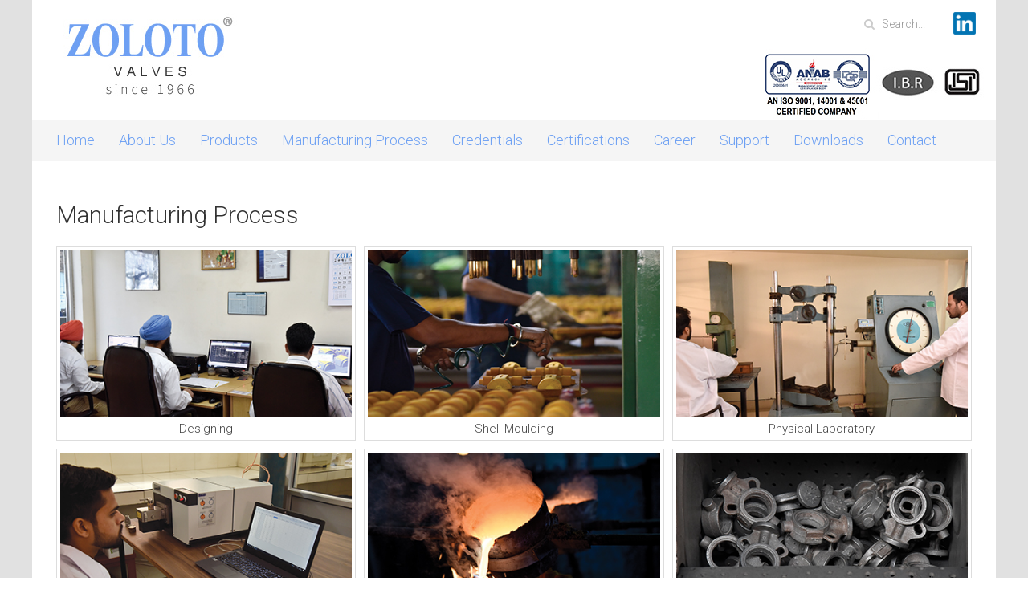

--- FILE ---
content_type: text/html; charset=UTF-8
request_url: https://www.zolotovalves.com/manufacturing-process/
body_size: 6157
content:
<!DOCTYPE HTML>
<html lang="en-US">
<head>
<meta charset="UTF-8">
<meta name="viewport" content="width=device-width, initial-scale=1.0">
<meta name="generator" content="Design and Development - Seigospace | Innovative Web Solutions (http://www.seigospace.com)" />


<script src="https://www.zolotovalves.com/wp-content/themes/zolotovalves/uikit/jquery-3.5.1.min.js" type="text/javascript"></script>
<script src="https://www.zolotovalves.com/wp-content/themes/zolotovalves/uikit/js/uikit.min.js" type="text/javascript"></script>
<script src="https://www.zolotovalves.com/wp-content/themes/zolotovalves/uikit/js/core/modal.min.js" type="text/javascript"></script>
<script src="https://www.zolotovalves.com/wp-content/themes/zolotovalves/uikit/js/components/lightbox.min.js" type="text/javascript"></script>
<script src="https://www.zolotovalves.com/wp-content/themes/zolotovalves/uikit/js/components/search.min.js" type="text/javascript"></script>
<script src="https://www.zolotovalves.com/wp-content/themes/zolotovalves/uikit/js/components/grid.min.js" type="text/javascript"></script>
<script src="https://www.zolotovalves.com/wp-content/themes/zolotovalves/uikit/js/components/notify.min.js" type="text/javascript"></script>


<link href="https://www.zolotovalves.com/wp-content/themes/zolotovalves/uikit/css/uikit.min.css" rel="stylesheet" type="text/css">
<link href="https://www.zolotovalves.com/wp-content/themes/zolotovalves/uikit/css/components/search.min.css" rel="stylesheet" type="text/css">
<link href="https://www.zolotovalves.com/wp-content/themes/zolotovalves/uikit/css/components/notify.min.css" rel="stylesheet" type="text/css">
<link href="https://www.zolotovalves.com/wp-content/themes/zolotovalves/uikit/css/components/form-advanced.min.css" rel="stylesheet" type="text/css">


<link href="https://www.zolotovalves.com/wp-content/themes/zolotovalves/uikit/css/components/slidenav.min.css" rel="stylesheet" type="text/css">
<link href="https://www.zolotovalves.com/wp-content/themes/zolotovalves/uikit/css/components/dotnav.min.css" rel="stylesheet" type="text/css">

<link href="https://www.zolotovalves.com/wp-content/themes/zolotovalves/style.css" rel="stylesheet" type="text/css">

<link rel="apple-touch-icon" sizes="180x180" href="/apple-touch-icon.png">
<link rel="icon" type="image/png" sizes="32x32" href="/favicon-32x32.png">
<link rel="icon" type="image/png" sizes="16x16" href="/favicon-16x16.png">
<link rel="manifest" href="/site.webmanifest">

<link href='https://fonts.googleapis.com/css?family=Roboto:300,700' rel='stylesheet' type='text/css'>
<link href='https://fonts.googleapis.com/css?family=Hind&subset=devanagari' rel='stylesheet' type='text/css'>

<!--[if IE]>
	<script src="http://html5shiv.googlecode.com/svn/trunk/html5.js"></script>
<![endif]-->


	<!-- This site is optimized with the Yoast SEO plugin v14.3 - https://yoast.com/wordpress/plugins/seo/ -->
	<title>Manufacturing Process | Zoloto Valves</title>
	<meta name="robots" content="index, follow" />
	<meta name="googlebot" content="index, follow, max-snippet:-1, max-image-preview:large, max-video-preview:-1" />
	<meta name="bingbot" content="index, follow, max-snippet:-1, max-image-preview:large, max-video-preview:-1" />
	<link rel="canonical" href="https://www.zolotovalves.com/manufacturing-process/" />
	<script type="application/ld+json" class="yoast-schema-graph">{"@context":"https://schema.org","@graph":[{"@type":"WebSite","@id":"https://www.zolotovalves.com/#website","url":"https://www.zolotovalves.com/","name":"Zoloto Valves","description":"Touching Lives everyday ... everywhere ...","potentialAction":[{"@type":"SearchAction","target":"https://www.zolotovalves.com/?s={search_term_string}","query-input":"required name=search_term_string"}],"inLanguage":"en-US"},{"@type":"ImageObject","@id":"https://www.zolotovalves.com/manufacturing-process/#primaryimage","inLanguage":"en-US","url":"https://www.zolotovalves.com/wp-content/themes/zolotovalves/images/manufacturing/zi_i_mfg_designing.jpg"},{"@type":"WebPage","@id":"https://www.zolotovalves.com/manufacturing-process/#webpage","url":"https://www.zolotovalves.com/manufacturing-process/","name":"Manufacturing Process | Zoloto Valves","isPartOf":{"@id":"https://www.zolotovalves.com/#website"},"primaryImageOfPage":{"@id":"https://www.zolotovalves.com/manufacturing-process/#primaryimage"},"datePublished":"2015-10-15T07:42:33+00:00","dateModified":"2020-11-19T07:51:27+00:00","inLanguage":"en-US","potentialAction":[{"@type":"ReadAction","target":["https://www.zolotovalves.com/manufacturing-process/"]}]}]}</script>
	<!-- / Yoast SEO plugin. -->


<link rel='dns-prefetch' href='//s.w.org' />
<link rel="alternate" type="application/rss+xml" title="Zoloto Valves &raquo; Manufacturing Process Comments Feed" href="https://www.zolotovalves.com/manufacturing-process/feed/" />
		<script type="text/javascript">
			window._wpemojiSettings = {"baseUrl":"https:\/\/s.w.org\/images\/core\/emoji\/12.0.0-1\/72x72\/","ext":".png","svgUrl":"https:\/\/s.w.org\/images\/core\/emoji\/12.0.0-1\/svg\/","svgExt":".svg","source":{"concatemoji":"https:\/\/www.zolotovalves.com\/wp-includes\/js\/wp-emoji-release.min.js?ver=5.4.18"}};
			/*! This file is auto-generated */
			!function(e,a,t){var n,r,o,i=a.createElement("canvas"),p=i.getContext&&i.getContext("2d");function s(e,t){var a=String.fromCharCode;p.clearRect(0,0,i.width,i.height),p.fillText(a.apply(this,e),0,0);e=i.toDataURL();return p.clearRect(0,0,i.width,i.height),p.fillText(a.apply(this,t),0,0),e===i.toDataURL()}function c(e){var t=a.createElement("script");t.src=e,t.defer=t.type="text/javascript",a.getElementsByTagName("head")[0].appendChild(t)}for(o=Array("flag","emoji"),t.supports={everything:!0,everythingExceptFlag:!0},r=0;r<o.length;r++)t.supports[o[r]]=function(e){if(!p||!p.fillText)return!1;switch(p.textBaseline="top",p.font="600 32px Arial",e){case"flag":return s([127987,65039,8205,9895,65039],[127987,65039,8203,9895,65039])?!1:!s([55356,56826,55356,56819],[55356,56826,8203,55356,56819])&&!s([55356,57332,56128,56423,56128,56418,56128,56421,56128,56430,56128,56423,56128,56447],[55356,57332,8203,56128,56423,8203,56128,56418,8203,56128,56421,8203,56128,56430,8203,56128,56423,8203,56128,56447]);case"emoji":return!s([55357,56424,55356,57342,8205,55358,56605,8205,55357,56424,55356,57340],[55357,56424,55356,57342,8203,55358,56605,8203,55357,56424,55356,57340])}return!1}(o[r]),t.supports.everything=t.supports.everything&&t.supports[o[r]],"flag"!==o[r]&&(t.supports.everythingExceptFlag=t.supports.everythingExceptFlag&&t.supports[o[r]]);t.supports.everythingExceptFlag=t.supports.everythingExceptFlag&&!t.supports.flag,t.DOMReady=!1,t.readyCallback=function(){t.DOMReady=!0},t.supports.everything||(n=function(){t.readyCallback()},a.addEventListener?(a.addEventListener("DOMContentLoaded",n,!1),e.addEventListener("load",n,!1)):(e.attachEvent("onload",n),a.attachEvent("onreadystatechange",function(){"complete"===a.readyState&&t.readyCallback()})),(n=t.source||{}).concatemoji?c(n.concatemoji):n.wpemoji&&n.twemoji&&(c(n.twemoji),c(n.wpemoji)))}(window,document,window._wpemojiSettings);
		</script>
		<style type="text/css">
img.wp-smiley,
img.emoji {
	display: inline !important;
	border: none !important;
	box-shadow: none !important;
	height: 1em !important;
	width: 1em !important;
	margin: 0 .07em !important;
	vertical-align: -0.1em !important;
	background: none !important;
	padding: 0 !important;
}
</style>
	<link rel='stylesheet' id='wp-block-library-css'  href='https://www.zolotovalves.com/wp-includes/css/dist/block-library/style.min.css?ver=5.4.18' type='text/css' media='all' />
<link rel='stylesheet' id='flxmap-css'  href='https://www.zolotovalves.com/wp-content/plugins/wp-flexible-map/static/css/styles.css?ver=1.18.0' type='text/css' media='all' />
<link rel='https://api.w.org/' href='https://www.zolotovalves.com/wp-json/' />
<link rel="EditURI" type="application/rsd+xml" title="RSD" href="https://www.zolotovalves.com/xmlrpc.php?rsd" />
<link rel="wlwmanifest" type="application/wlwmanifest+xml" href="https://www.zolotovalves.com/wp-includes/wlwmanifest.xml" /> 
<meta name="generator" content="WordPress 5.4.18" />
<link rel='shortlink' href='https://www.zolotovalves.com/?p=427' />
<link rel="alternate" type="application/json+oembed" href="https://www.zolotovalves.com/wp-json/oembed/1.0/embed?url=https%3A%2F%2Fwww.zolotovalves.com%2Fmanufacturing-process%2F" />
<link rel="alternate" type="text/xml+oembed" href="https://www.zolotovalves.com/wp-json/oembed/1.0/embed?url=https%3A%2F%2Fwww.zolotovalves.com%2Fmanufacturing-process%2F&#038;format=xml" />
</head>

<body class="page-template-default page page-id-427">

	<div class="uk-container uk-container-center main-container">
		<div class="uk-grid uk-grid-small uk-hidden-small">
			<div class="uk-width-1-2">
				<a href="/" target="_self"><img src="https://www.zolotovalves.com/wp-content/themes/zolotovalves/images/zolotovalves_logo.jpg" title="Zoloto" alt="Zoloto" class="uk-margin-left"></a>
			</div>
			<div class="uk-width-1-2">
				<div class="uk-grid uk-grid-small">
					<div class="uk-width-1-1 uk-margin-top uk-margin-bottom">
						<div class="uk-flex uk-flex-center uk-float-right" style="margin-right: 25px;">
							<form class="uk-search uk-align-right" data-uk-search="{flipDropdown:true}" action="https://www.zolotovalves.com/" method="get">
				            	<input class="uk-search-field" type="search" name="s" placeholder="Search..." autocomplete="off" value="">
				            	<input type="hidden" value="products" name="post_type" id="post_type" />
				            </form>
				            <a href="https://linkedin.com/company/zolotovalves" target="_blank">
				            	<img src="https://www.zolotovalves.com/wp-content/themes/zolotovalves/images/linkedin.jpg" title="LinkedIn" alt="LinkedIn" width="28">
				            </a>
				         </div>
					</div>
					<div class="uk-width-1-1">
						<img src="https://www.zolotovalves.com/wp-content/themes/zolotovalves/images/zolotovalves_certifications.jpg" title="Zoloto" alt="Zoloto" class="uk-align-right uk-margin-right">
					</div>
				</div>
			</div>
		</div>

		<div class="uk-grid uk-grid-small uk-visible-small">
			<div class="uk-width-1-1">
				<a href="/" target="_self"><img src="https://www.zolotovalves.com/wp-content/themes/zolotovalves/images/zolotovalves_logo.jpg" title="Zoloto" alt="Zoloto" class="uk-align-center" width="200"></a>
			</div>
			<div class="uk-width-1-1  uk-text-center">
				<img src="https://www.zolotovalves.com/wp-content/themes/zolotovalves/images/zolotovalves_certifications.jpg" title="Zoloto" alt="Zoloto" class="uk-align-center uk-margin-small-top uk-margin-bottom" width="250">
			</div>
		</div>
		
		<div class="uk-grid uk-grid-small mainmenu">
			<nav class="uk-navbar uk-margin-small-top uk-margin-small-bottom uk-margin-left main-navbar">
			    <ul id="menu-main-menu" class="uk-navbar-nav uk-hidden-small">
			    	<li>
			    		<a href="/" class="menu-link main-menu-link">Home</a>
			    	</li>
			    	<li>
			    		<a href="/about-us/" class="menu-link main-menu-link">About Us</a>
			    	</li>
					<li class="uk-parent" data-uk-dropdown="">
						<a href="/according-to-valve-type/" class="menu-link main-menu-link">Products</a>
						
						<div class="uk-dropdown uk-dropdown-width-5 uk-dropdown-bottom" style="top: 30px; left: 0px;">
						    <div class="uk-grid uk-dropdown-grid">
						        <div class="uk-width-1-5">
						        	<ul class="uk-nav uk-nav-dropdown">
						                <li class="list-header">According to Valve Type</li>
						                <li><a href="/according-to-valve-type/" class="menu-link sub-menu-link">Globe Valves</a></li>
						                <li><a href="/according-to-valve-type/?t=1" class="menu-link sub-menu-link">Gate Valves / Sluice Valves</a></li>
						                <li><a href="/according-to-valve-type/?t=2" class="menu-link sub-menu-link">Check Valves / NRV</a></li>
						                <li><a href="/according-to-valve-type/?t=3" class="menu-link sub-menu-link">Ball Valves</a></li>
						                <li><a href="/according-to-valve-type/?t=4" class="menu-link sub-menu-link">Strainers</a></li>
						                <li><a href="/according-to-valve-type/?t=5" class="menu-link sub-menu-link">Butterfly Valves</a></li>
										<li><a href="/according-to-valve-type/?t=6" class="menu-link sub-menu-link">Pressure Reducing Valves</a></li>
										<li><a href="/according-to-valve-type/?t=7" class="menu-link sub-menu-link">Double Regulating Balancing Valves</a></li>
										<li><a href="/according-to-valve-type/?t=8" class="menu-link sub-menu-link">Fire Hydrant Valves / Landing Valves</a></li>
										<li><a href="/according-to-valve-type/?t=9" class="menu-link sub-menu-link">Transformer Valves</a></li>
										<li><a href="/according-to-valve-type/?t=10" class="menu-link sub-menu-link">Steam Traps</a></li>
										<li><a href="/according-to-valve-type/?t=11" class="menu-link sub-menu-link">Needle Valves</a></li>
										<li><a href="/according-to-valve-type/?t=12" class="menu-link sub-menu-link">Other Valves</a></li>
						            </ul>
						        </div>
						        <div class="uk-width-1-5">
						        	<ul class="uk-nav uk-nav-dropdown">
						                <li class="list-header">According to Medium</li>
						                <li><a href="/according-to-medium/" class="menu-link sub-menu-link">Steam</a></li>
						                <li><a href="/according-to-medium/?t=1" class="menu-link sub-menu-link">Water</a></li>
						                <li><a href="/according-to-medium/?t=2" class="menu-link sub-menu-link">Oil</a></li>
						                <li><a href="/according-to-medium/?t=3" class="menu-link sub-menu-link">Air</a></li>
						                <li><a href="/according-to-medium/?t=4" class="menu-link sub-menu-link">Gases</a></li>
						            </ul>
						        </div>
						        <div class="uk-width-1-5">
						            <ul class="uk-nav uk-nav-dropdown">
						                <li class="list-header">According to Material</li>
						                <li><a href="/according-to-material/" class="menu-link sub-menu-link">Bronze</a></li>
						                <li><a href="/according-to-material/?t=1" class="menu-link sub-menu-link">Brass</a></li>
						                <li><a href="/according-to-material/?t=2" class="menu-link sub-menu-link">Cast Iron / SG Iron</a></li>
						                <li><a href="/according-to-material/?t=3" class="menu-link sub-menu-link">Cast Steel</a></li>
						                <li><a href="/according-to-material/?t=4" class="menu-link sub-menu-link">Forged Steel</a></li>
						                <li><a href="/according-to-material/?t=5" class="menu-link sub-menu-link">Stainless Steel</a></li>
						                <li class="uk-nav-divider"></li>
						                <li class="list-header">According to Application</li>
						                <li><a href="/according-to-application/" class="menu-link sub-menu-link">Plumbing</a></li>
						                <li><a href="/according-to-application/?t=1" class="menu-link sub-menu-link">Fire Fighting</a></li>
						                <li><a href="/according-to-application/?t=2" class="menu-link sub-menu-link">HVAC</a></li>
						                <li><a href="/according-to-application/?t=3" class="menu-link sub-menu-link">Boiler Mountings</a></li>
						            </ul>
						        </div>
						        <div class="uk-width-1-5">
						            <ul class="uk-nav uk-nav-dropdown">
						                <li class="list-header">According to Standard</li>
						                <li><a href="/according-to-standard/" class="menu-link sub-menu-link">IS:778 CL-1</a></li>
						                <li><a href="/according-to-standard/?t=1" class="menu-link sub-menu-link">IS:778 CL-2</a></li>
						                <li><a href="/according-to-standard/?t=2" class="menu-link sub-menu-link">IBR</a></li>
						                <li><a href="/according-to-standard/?t=3" class="menu-link sub-menu-link">BSEN ISO 15761 / API 602</a></li>
						                <li><a href="/according-to-standard/?t=4" class="menu-link sub-menu-link">BSEN ISO 10434 / API 600</a></li>
						                <li><a href="/according-to-standard/?t=5" class="menu-link sub-menu-link">BSEN 593 / IS:13095</a></li>
						                <li><a href="/according-to-standard/?t=6" class="menu-link sub-menu-link">BSEN ISO 17292</a></li>
						                <li><a href="/according-to-standard/?t=7" class="menu-link sub-menu-link">BS:7350</a></li>
						                <li><a href="/according-to-standard/?t=8" class="menu-link sub-menu-link">IS:5290</a></li>
						                <li><a href="/according-to-standard/?t=9" class="menu-link sub-menu-link">IS:5312 (Part 1) PN 1.0</a></li>
						                <li><a href="/according-to-standard/?t=10" class="menu-link sub-menu-link">IS:5312 (Part 1) PN 1.6</a></li>
						                <li><a href="/according-to-standard/?t=11" class="menu-link sub-menu-link">IS:14846 PN 1.0</a></li>
						                <li><a href="/according-to-standard/?t=12" class="menu-link sub-menu-link">IS:14846 PN 1.6</a></li>
						            </ul>
						        </div>
						        <div class="uk-width-1-5">
						            <ul class="uk-nav uk-nav-dropdown">
						                <li class="list-header list-header-hidden">.</li>
						                <li><a href="/according-to-standard/?t=13" class="menu-link sub-menu-link">API 594</a></li>
						                <li><a href="/according-to-standard/?t=14" class="menu-link sub-menu-link">BS:5154</a></li>
						                <li><a href="/according-to-standard/?t=15" class="menu-link sub-menu-link">IS:2692</a></li>
						            </ul>
						        </div>
						    </div>

						</div>
					</li>
					<li><a href="/manufacturing-process/" class="menu-link main-menu-link">Manufacturing Process</a></li>
					<li><a href="/credentials/" class="menu-link main-menu-link">Credentials</a></li>
					<li><a href="/certifications/" class="menu-link main-menu-link">Certifications</a></li>
					<li><a href="/career/" class="menu-link main-menu-link">Career</a></li>
					<li><a href="/support/" class="menu-link main-menu-link">Support</a></li>
					<li><a href="/download/" class="menu-link main-menu-link">Downloads</a></li>
					<li><a href="/contact/" class="menu-link main-menu-link">Contact</a></li>
				</ul>
				<a href="#mobilenav" class="uk-navbar-toggle uk-visible-small" data-uk-offcanvas=""></a>

				<div class="uk-flex uk-flex-center uk-flex-middle uk-float-right uk-visible-small uk-margin-small-top" style="margin-right: 35px;">
					<!-- uk-float-right  -->
					<form class="uk-search " data-uk-search="{flipDropdown:true}" action="https://www.zolotovalves.com/" method="get">
		            	<input class="uk-search-field" type="search" name="s" placeholder="Search..." autocomplete="off" value="">
		            	<input type="hidden" value="products" name="post_type" id="post_type" />
		            </form>	
		            <a href="https://linkedin.com/company/zolotovalves" target="_blank">
		            	<img src="https://www.zolotovalves.com/wp-content/themes/zolotovalves/images/linkedin.jpg" title="LinkedIn" alt="LinkedIn" width="28">
		            </a>
	            </div>		        
				
			</nav>
			<div id="mobilenav" class="uk-offcanvas">
			    <div class="uk-offcanvas-bar">
			    	<ul class="uk-nav uk-nav-offcanvas uk-nav-parent-icon" data-uk-nav="{multiple:true}">
				    	<li><a href="/">Home</a></li>
				    	<li><a href="/about-us/">About Us</a></li>
						
						<li class="uk-nav-header">Products</li>	
						
						<li class="uk-parent" aria-expanded="false">
	                        <a href="#">According to Valve Type</a>
	                        <ul class="uk-nav-sub">
	                        	<li><a href="/according-to-valve-type/?t=0&tx=globe-valves">Globe Valves</a></li>
				                <li><a href="/according-to-valve-type/?t=1&tx=gate-valves">Gate Valves / Sluice Valves</a></li>
				                <li><a href="/according-to-valve-type/?t=2&tx=check-valves">Check Valves / NRV</a></li>
				                <li><a href="/according-to-valve-type/?t=3&tx=ball-valves">Ball Valves</a></li>
				                <li><a href="/according-to-valve-type/?t=4&tx=strainers">Strainers</a></li>
				                <li><a href="/according-to-valve-type/?t=5&tx=butterfly-valves">Butterfly Valves</a></li>
								<li><a href="/according-to-valve-type/?t=6&tx=pressure-reducing-valves">Pressure Reducing Valves</a></li>
								<li><a href="/according-to-valve-type/?t=7&tx=double-regulating-balancing-valves">Double Regulating Balancing Valves</a></li>
								<li><a href="/according-to-valve-type/?t=8&tx=fire-hydrant-valves">Fire Hydrant Valves / Landing Valves</a></li>
								<li><a href="/according-to-valve-type/?t=9&tx=transformer-valves">Transformer Valves</a></li>
								<li><a href="/according-to-valve-type/?t=10&tx=steam-traps">Steam Traps</a></li>
								<li><a href="/according-to-valve-type/?t=11&tx=needle-valves">Needle Valves</a></li>
								<li><a href="/according-to-valve-type/?t=12&tx=other-valves">Other Valves</a></li>
	                    	</ul>
	                    </li>

	                    <li class="uk-parent" aria-expanded="false">
	                        <a href="#">According to Medium</a>
	                        <ul class="uk-nav-sub">
	                        	<li><a href="/according-to-medium/?t=0&tx=Steam">Steam</a></li>
				                <li><a href="/according-to-medium/?t=1&tx=Water">Water</a></li>
				                <li><a href="/according-to-medium/?t=2&tx=Oil">Oil</a></li>
				                <li><a href="/according-to-medium/?t=3&tx=Air">Air</a></li>
				                <li><a href="/according-to-medium/?t=4&tx=Gases">Gases</a></li>
	                    	</ul>
	                    </li>

	                    <li class="uk-parent" aria-expanded="false">
	                        <a href="#">According to Material</a>
	                        <ul class="uk-nav-sub">
	                        	<li><a href="/according-to-material/?t=0&tx=Bronze">Bronze</a></li>
				                <li><a href="/according-to-material/?t=1&tx=Brass">Brass</a></li>
				                <li><a href="/according-to-material/?t=2&tx=Cast Iron / SG Iron">Cast Iron / SG Iron</a></li>
				                <li><a href="/according-to-material/?t=3&tx=Cast Steel">Cast Steel</a></li>
				                <li><a href="/according-to-material/?t=4&tx=Forged%20Steel">Forged Steel</a></li>
				                <li><a href="/according-to-material/?t=5&tx=Stainless%20Steel">Stainless Steel</a></li>
	                    	</ul>
	                    </li>

	                    <li class="uk-parent" aria-expanded="false">
	                        <a href="#">According to Application</a>
	                        <ul class="uk-nav-sub">
	                        	<li><a href="/according-to-application/?t=0&tx=Plumbing">Plumbing</a></li>
				                <li><a href="/according-to-application/?t=1&tx=Fire Fighting">Fire Fighting</a></li>
				                <li><a href="/according-to-application/?t=2&tx=HVAC">HVAC</a></li>
				                <li><a href="/according-to-application/?t=3&tx=Boiler Mountings">Boiler Mountings</a></li>
	                    	</ul>
	                    </li>

	                    <li class="uk-parent" aria-expanded="false">
	                        <a href="#">According to Standard</a>
	                        <ul class="uk-nav-sub">
	                        	<li><a href="/according-to-standard/?t=0&tx=IS:778 CL-1">IS:778 CL-1</a></li>
				                <li><a href="/according-to-standard/?t=1&tx=IS:778 CL-2">IS:778 CL-2</a></li>
				                <li><a href="/according-to-standard/?t=2&tx=IBR">IBR</a></li>
				                <li><a href="/according-to-standard/?t=3&tx=BSEN ISO 15761 / API 602">BSEN ISO 15761 / API 602</a></li>
				                <li><a href="/according-to-standard/?t=4&tx=BSEN ISO 10434 / API 600">BSEN ISO 10434 / API 600</a></li>
				                <li><a href="/according-to-standard/?t=5&tx=BSEN 593 / IS:13095">BSEN 593 / IS:13095</a></li>
				                <li><a href="/according-to-standard/?t=6&tx=BSEN ISO 17292">BSEN ISO 17292</a></li>
				                <li><a href="/according-to-standard/?t=7&tx=BS:7350">BS:7350</a></li>
				                <li><a href="/according-to-standard/?t=8&tx=IS:5290">IS:5290</a></li>
				                <li><a href="/according-to-standard/?t=9&tx=IS:5312 (Part 1) PN 1.0">IS:5312 (Part 1) PN 1.0</a></li>
				                <li><a href="/according-to-standard/?t=10&tx=IS:5312 (Part 1) PN 1.6">IS:5312 (Part 1) PN 1.6</a></li>
				                <li><a href="/according-to-standard/?t=11&tx=IS:14846 PN 1.0">IS:14846 PN 1.0</a></li>
				                <li><a href="/according-to-standard/?t=12&tx=IS:14846 PN 1.6">IS:14846 PN 1.6</a></li>
				                <li><a href="/according-to-standard/?t=13&tx=API 594">API 594</a></li>
				                <li><a href="/according-to-standard/?t=14&tx=BS:5154">BS:5154</a></li>
				                <li><a href="/according-to-standard/?t=15&tx=IS:2692">IS:2692</a></li>
	                    	</ul>
	                    </li>

	                    <li><a href="/manufacturing-process/">Manufacturing Process</a></li>
						<li><a href="/credentials/">Credentials</a></li>
						<li><a href="/certifications/">Certifications</a></li>
						<li><a href="/career/">Career</a></li>
						<li><a href="/support/">Support</a></li>
						<li><a href="/download/">Downloads</a></li>
						<li><a href="/contact/">Contact</a></li>
					</ul>
			    </div>
			</div>
		</div>
	

	<div class="uk-grid uk-grid-small uk-margin-large-top">
		<div class="uk-width-1-1 page-content">
						<h1>Manufacturing Process</h1>
            <hr/>
			
						<p><ul class="uk-thumbnav uk-grid-width-1-3 uk-padding-remove">
<li class="uk-active">
<div class="uk-thumbnail">
<p><img src="https://www.zolotovalves.com/wp-content/themes/zolotovalves/images/manufacturing/zi_i_mfg_designing.jpg" alt="zi_i_mfg_designing" width="410" height="235" /></p>
<div class="uk-thumbnail-caption">Designing</div>
</div>
</li>
<li class="uk-active">
<div class="uk-thumbnail">
<p><img src="https://www.zolotovalves.com/wp-content/themes/zolotovalves/images/manufacturing/zi_i_mfg_shellmoulding.jpg" alt="zi_i_mfg_shellmoulding" width="410" height="235" /></p>
<div class="uk-thumbnail-caption">Shell Moulding</div>
</div>
</li>
<li class="uk-active">
<div class="uk-thumbnail">
<p><img src="https://www.zolotovalves.com/wp-content/themes/zolotovalves/images/manufacturing/zi_i_mfg_plab.jpg" alt="zi_i_mfg_plab" width="410" height="235" /></p>
<div class="uk-thumbnail-caption">Physical Laboratory</div>
</div>
</li>
<li class="uk-active">
<div class="uk-thumbnail">
<p><img src="https://www.zolotovalves.com/wp-content/themes/zolotovalves/images/manufacturing/zi_i_mfg_slab.jpg" alt="zi_i_mfg_slab" width="410" height="235" /></p>
<div class="uk-thumbnail-caption">Spectrometer Lab</div>
</div>
</li>
<li class="uk-active">
<div class="uk-thumbnail">
<p><img src="https://www.zolotovalves.com/wp-content/themes/zolotovalves/images/manufacturing/zi_i_mfg_pouring.jpg" alt="zi_i_mfg_pouring" width="410" height="235" /></p>
<div class="uk-thumbnail-caption">Pouring of Molten Metal</div>
</div>
</li>
<li class="uk-active">
<div class="uk-thumbnail">
<p><img src="https://www.zolotovalves.com/wp-content/themes/zolotovalves/images/manufacturing/zi_i_mfg_shotblasting.jpg" alt="zi_i_mfg_shotblasting" width="410" height="235" /></p>
<div class="uk-thumbnail-caption">Shot Blasting</div>
</div>
</li>
<li class="uk-active">
<div class="uk-thumbnail">
<p><img src="https://www.zolotovalves.com/wp-content/themes/zolotovalves/images/manufacturing/zi_i_mfg_hotforging.jpg" alt="zi_i_mfg_hotforging" width="410" height="235" /></p>
<div class="uk-thumbnail-caption">Hot Forging</div>
</div>
</li>
<li class="uk-active">
<div class="uk-thumbnail">
<p><img src="https://www.zolotovalves.com/wp-content/themes/zolotovalves/images/manufacturing/zi_i_mfg_machining.jpg" alt="zi_i_mfg_machining" width="410" height="235" /></p>
<div class="uk-thumbnail-caption">Machining</div>
</div>
</li>
<li class="uk-active">
<div class="uk-thumbnail">
<p><img src="https://www.zolotovalves.com/wp-content/themes/zolotovalves/images/manufacturing/zi_i_mfg_die.jpg" alt="zi_i_mfg_die" width="410" height="235" /></p>
<div class="uk-thumbnail-caption">Die Production on VMC</div>
</div>
</li>
<li class="uk-active">
<div class="uk-thumbnail">
<p><img src="https://www.zolotovalves.com/wp-content/themes/zolotovalves/images/manufacturing/zi_i_mfg_cnc.jpg" alt="zi_i_mfg_cnc" width="410" height="235" /></p>
<div class="uk-thumbnail-caption">CNC Section</div>
</div>
</li>
<li class="uk-active">
<div class="uk-thumbnail">
<p><img src="https://www.zolotovalves.com/wp-content/themes/zolotovalves/images/manufacturing/zi_i_mfg_inprocessinspection.jpg" alt="zi_i_mfg_inprocessinspection" width="410" height="235" /></p>
<div class="uk-thumbnail-caption">In Process Inspection</div>
</div>
</li>
<li>
<div class="uk-thumbnail">
<p><img src="https://www.zolotovalves.com/wp-content/themes/zolotovalves/images/manufacturing/zi_i_mfg_inspection.jpg" alt="zi_i_mfg_inspection" width="410" height="235" /></p>
<div class="uk-thumbnail-caption">Post paint Inspection</div>
</div>
</li>
<li class="uk-active">
<div class="uk-thumbnail">
<p><img src="https://www.zolotovalves.com/wp-content/themes/zolotovalves/images/manufacturing/zi_i_mfg_assembly.jpg" alt="zi_i_mfg_assembly" width="410" height="235" /></p>
<div class="uk-thumbnail-caption">Assembly</div>
</div>
</li>
<li class="uk-active">
<div class="uk-thumbnail">
<p><img src="https://www.zolotovalves.com/wp-content/themes/zolotovalves/images/manufacturing/zi_i_mfg_testing.jpg" alt="zi_i_mfg_testing" width="410" height="235" /></p>
<div class="uk-thumbnail-caption">Pressure Testing</div>
</div>
</li>
<li class="uk-active">
<div class="uk-thumbnail">
<p><img src="https://www.zolotovalves.com/wp-content/themes/zolotovalves/images/manufacturing/zi_i_mfg_paintshop.jpg" alt="zi_i_mfg_paintshop" width="410" height="235" /></p>
<div class="uk-thumbnail-caption">Paint Shop</div>
</div>
</li>
<li class="uk-active">
<div class="uk-thumbnail">
<p><img src="https://www.zolotovalves.com/wp-content/themes/zolotovalves/images/manufacturing/zi_i_mfg_predeliveryinspection.jpg" alt="zi_i_mfg_predeliveryinspection" width="410" height="235" /></p>
<div class="uk-thumbnail-caption">Pre-delivery Inspection &amp; Packaging</div>
</div>
</li>
<li class="uk-active">
<div class="uk-thumbnail">
<p><img src="https://www.zolotovalves.com/wp-content/themes/zolotovalves/images/manufacturing/zi_i_mfg_despatch.jpg" alt="zi_i_mfg_despatch" width="410" height="235" /></p>
<div class="uk-thumbnail-caption">Despatch</div>
</div>
</li>
</ul>
</p>
			
		</div>
	</div>

    
    
		
            
			    <div class="uk-container uk-container-center">
	        <div class="uk-grid uk-grid-small uk-margin-top uk-margin-bottom">
	            <div class="uk-width-1-1 back-to-top">
	                <a href="#top" class="uk-align-right" data-uk-smooth-scroll=""><i class="uk-icon-chevron-up"></i></a>
	            </div>
	        </div>
	    </div>
	    		<div class="uk-container uk-container-center">
	        <div class="uk-grid uk-grid-small uk-margin-top zv_footer uk-hidden-small">
	            <div class="uk-width-2-5">
	                	                	                	                <h5 class="zv_footer_company_name">ZOLOTO INDUSTRIES</h5>
	                <h5>Zoloto House, 11th Milestone, Lambra<br />
Nakodar Road, Jalandhar - 144026<br />
Punjab. INDIA</h5>
	                <h5><p>Phones: +91 181 4676666 (100 Lines)<br />
Email: <a href="mailto:sales@zolotovalves.com">sales@zolotovalves.com</a>, <a href="mailto:mktg@zolotovalves.com">mktg@zolotovalves.com</a></p>
</h5>
	            </div>
	            <div class="uk-width-1-5">
	                <!-- FOOTER LINKS COLUMN 1 -->
	                
	            </div>
	            <div class="uk-width-1-5">
	                <!-- FOOTER LINKS COLUMN 2 -->
	                <ul class="zv_footer_links"><li><a href="https://www.zolotovalves.com/about-us/" target="_self">About Us</a></li><li><a href="https://www.zolotovalves.com/according-to-valve-type/" target="_self">Products</a></li><li><a href="https://www.zolotovalves.com/manufacturing-process/" target="_self">Manufacturing Process</a></li><li><a href="https://www.zolotovalves.com/credentials/" target="_self">Credentials</a></li><li><a href="https://www.zolotovalves.com/certifications/" target="_self">Certifications</a></li></ul>
	            </div>
	            <div class="uk-width-1-5">
	                <!-- FOOTER LINKS COLUMN 3 -->
	                <ul class="zv_footer_links"><li><a href="https://www.zolotovalves.com/career/" target="_self">Career</a></li><li><a href="https://www.zolotovalves.com/support/" target="_self">Support</a></li><li><a href="https://www.zolotovalves.com/downloads/" target="_self">Downloads</a></li><li><a href="https://www.zolotovalves.com/contact/" target="_self">Contact</a></li><li><a href="https://www.zolotom.com/" target="_blank">Zoloto Malleables</a></li></ul>
	            </div>
	        </div>

	        <div class="uk-grid uk-grid-small uk-margin-top zv_footer uk-visible-small">
	            <div class="uk-width-1-1">
	                	                	                	                <h5 class="zv_footer_company_name">ZOLOTO INDUSTRIES</h5>
	                <h5>Zoloto House, 11th Milestone, Lambra<br />
Nakodar Road, Jalandhar - 144026<br />
Punjab. INDIA</h5>
	                <h5><p>Phones: +91 181 4676666 (100 Lines)<br />
Email: <a href="mailto:sales@zolotovalves.com">sales@zolotovalves.com</a>, <a href="mailto:mktg@zolotovalves.com">mktg@zolotovalves.com</a></p>
</h5>
	            </div>
	            <div class="uk-width-1-1 uk-margin-bottom">
	                <!-- FOOTER LINKS COLUMN 1 -->
	                
	            </div>
	            <div class="uk-width-1-1 uk-margin-bottom">
	                <!-- FOOTER LINKS COLUMN 2 -->
	                <ul class="zv_footer_links"><li><a href="https://www.zolotovalves.com/about-us/" target="_self">About Us</a></li><li><a href="https://www.zolotovalves.com/according-to-valve-type/" target="_self">Products</a></li><li><a href="https://www.zolotovalves.com/manufacturing-process/" target="_self">Manufacturing Process</a></li><li><a href="https://www.zolotovalves.com/credentials/" target="_self">Credentials</a></li><li><a href="https://www.zolotovalves.com/certifications/" target="_self">Certifications</a></li></ul>
	            </div>
	            <div class="uk-width-1-1 uk-margin-bottom">
	                <!-- FOOTER LINKS COLUMN 3 -->
	                <ul class="zv_footer_links"><li><a href="https://www.zolotovalves.com/career/" target="_self">Career</a></li><li><a href="https://www.zolotovalves.com/support/" target="_self">Support</a></li><li><a href="https://www.zolotovalves.com/downloads/" target="_self">Downloads</a></li><li><a href="https://www.zolotovalves.com/contact/" target="_self">Contact</a></li><li><a href="https://www.zolotom.com/" target="_blank">Zoloto Malleables</a></li></ul>
	            </div>
	        </div>

	        <div class="uk-grid uk-grid-small zv_copyright">
	            <div class="uk-width-1-1">
	                	                <p>All Rights Reserved. Zoloto Industries. INDIA</p>
	            </div>
	        </div>
		</div>
	</div>
	<div class="uk-container uk-container-center">
		<div class="uk-grid uk-grid-small credits">
			<div class="uk-width-1-1 uk-text-center">
				<a href="http://www.seigospace.com" target="_blank"><img src="https://www.zolotovalves.com/wp-content/themes/zolotovalves/images/seigospace.png" alt="Site Credits : Seigospace" title="Site Credits : Seigospace" width="90"/></a>
			</div>
		</div>
	</div>
</div>

<script type='text/javascript' src='https://www.zolotovalves.com/wp-includes/js/wp-embed.min.js?ver=5.4.18'></script>
</body>
</html>

--- FILE ---
content_type: text/css
request_url: https://www.zolotovalves.com/wp-content/themes/zolotovalves/style.css
body_size: 1529
content:
/*
Theme Name: Seigospace
Theme URI: http://www.seigospace.com
Author: Shaantanu Hans
Author URI: http://www.seigospace.com
Description: Seigospace Custom Theme
Version: 1.0
*/

body {
    background: #E1E1E1;
	font-family: 'Roboto', sans-serif;
    font-style: normal;
  	font-weight: 300;
}

.uk-container, .uk-grid, .uk-grid.uk-grid-small {
	padding: 0px;
}

.uk-grid, .uk-grid-small, .uk-grid.uk-grid-small, .uk-grid.uk-grid-small+.uk-grid-small {
	margin: 0px;
}

.uk-grid.uk-grid-small>* {
	padding: 0px;
}

.uk-align-center {
	margin-bottom: 0px;
}

.alignleft {
	margin-right: 20px;
  	float: left;
}

.alignright {
	margin-left: 20px;
  	float: right;
}

.aligncenter {
    text-align: center;
}

.remove-tb-margins {
	margin-top: 0px !important;
	margin-bottom: 0px !important;
}

.main-container {
	background-color: #FFFFFF;
}

.mainmenu {
    height: 50px;
    background-color: #F5F5F5;
}

.main-navbar {
    background-color: #F5F5F5;
}

.uk-navbar-nav>li>a {
    font-family: 'Roboto', sans-serif;
    font-style: normal;
    font-weight: 300;
    color: #6DA0F3;
    font-size: 18px;
}

.uk-dropdown {
    /*width: 250px !important;*/
    background-color: #6DA0F3;
}

a.menu-link {
    font-family: 'Roboto', sans-serif;
    font-style: normal;
    font-weight: 300;
    font-size: 15px;
    line-height: 17px;
}

.uk-open>a {
    background-color: #6DA0F3 !important;
    color: #FFFFFF !important;
}

a.menu-link.main-menu-link:hover {
    color: #FFFFFF;
    background-color: #6DA0F3 !important;
}

a.menu-link.sub-menu-link {
    color: #FFFFFF;
    background-color: #6DA0F3;
}

a.menu-link.sub-menu-link:link, a.menu-link.sub-menu-link:visited {
    color: #FFFFFF;
    background-color: #6DA0F3;
}

a.menu-link.sub-menu-link:hover {
    color: #000000;
    background-color: #6DA0F3;
}

.list-header {
    font-family: 'Roboto', sans-serif;
    font-style: normal;
    font-weight: 400;
    font-size: 15px;
    line-height: 17px;
    color: #333333;
    padding: 5px 15px;
}

.list-header-hidden {
    color: #6DA0F3;
}

.banner-container {
    border-bottom: 3px solid #6DA0F3;
    background-color: #FFFFFF;
}

.bx-wrapper .bx-viewport {
    -moz-box-shadow: none;
    -webkit-box-shadow: none;
    box-shadow: none;
    border: none;
    left: 0px;
}

.bx-controls-direction a {
    opacity: 0;
    transition: opacity .25s ease-in-out;
    -moz-transition: opacity .25s ease-in-out;
    -webkit-transition: opacity .25s ease-in-out;
}

.bx-wrapper:hover .bx-controls-direction a {
    opacity: 1;
}

.bx-wrapper ul {
    padding-left: 0px !important;
}

.overview {
	padding-left: 40px !important;
}

.overview h1 {
	font-family: 'Roboto', sans-serif;
    font-style: normal;
  	font-weight: 300;
	padding-left: 0px;
	padding-top: 0px;
	font-size: 30px;
	line-height: 36px;
	margin-bottom: 5px;
	color: #6DA0F3;
}

.overview h4 {
	font-family: 'Roboto', sans-serif;
    font-style: normal;
  	font-weight: 300;
	padding-left: 0px;
	font-size: 16px;
	line-height: 20px;
	margin-top: 0px;
	color: #666666;
}

.zv-h4 {
    margin-top: 5px;
}

.approval {
	background-color: #BC906E;
}

.approval h3 {
	font-family: 'Roboto', sans-serif;
    font-style: normal;
  	font-weight: 300;
	padding-left: 60px;
	padding-right: 60px;
	padding-top: 15px;
	padding-bottom: 15px;
	font-size: 20px;
	line-height: 24px;
	text-align: center;
	color: #FFFFFF;
}

.zv_footer {
    background: #333333;
    padding-top: 20px !important;
    padding-bottom: 5px !important;
    padding-left: 40px !important;
    padding-right: 40px !important;
}

.zv_footer h5 {
    font-family: 'Roboto', sans-serif;
    font-style: normal;
    font-weight: 300;
    font-size: 14px;
    line-height: 18px;
    color: #CCCCCC;
    text-align: left;
    margin-top: 0px;
}

.zv_footer_company_name {
    color: #CCCCCC !important;
    margin-bottom: 0px !important;
}

.zv_footer_links {
    list-style: none;
    padding-left: 0px;
    margin-top: 0px !important;
}

.zv_footer_links a:link, .zv_footer_links a:visited {
    font-family: 'Roboto', sans-serif;
    font-style: normal;
    font-weight: 300;
    font-size: 14px;
    line-height: 18px;
    color: #CCCCCC;
    text-align: left;
    margin-top: 0px;
}

.zv_footer_links a:hover {
    color: #447CB3;
    text-decoration: none;
}

.back-to-top {
    padding-right: 35px !important;
}

.zv_copyright {
    height: 30px;
    background-color: #666666;
    margin-top: 0px !important;
}

.zv_copyright p {
    color: #CCCCCC;
    text-align: center;
    padding-top: 5px;
}

.credits {
	margin-top: 10px;
	margin-bottom: 10px;
}

.page-banner {
	margin-bottom: 30px !important;
}

.page-content {
	padding-left: 30px !important;
	padding-right: 30px !important;
}

.page-content h1, .page-content h2, .page-content h3 {
    font-family: 'Roboto', sans-serif;
    font-style: normal;
    font-weight: 300;
    color: #333333;
    margin-bottom: 0px;
    font-size: 30px;
    line-height: 36px;
}

.page-content h4 {
    font-family: 'Roboto', sans-serif;
    font-style: normal;
    font-weight: 300;
    color: #333333;
    margin-bottom: 0px;
    font-size: 28px;
    line-height: 32px;
    margin-top: 10px;
}

.page-content h5 {
    font-family: 'Roboto', sans-serif;
    font-style: normal;
    font-weight: 300;
    color: #6DA0F3;
    margin-bottom: 0px;
    font-size: 22px;
    line-height: 26px;
    margin-top: 15px;
}

.page-content h6 {
	font-family: 'Roboto', sans-serif;
	font-style: normal;
	font-weight: 300;
	color: #6DA0F3;
	margin-bottom: 0px;
	font-size: 18px;
	line-height: 22px;
	margin-top: 5px;
}

.page-content p, .page-content li {
	font-family: 'Roboto', sans-serif;
	font-style: normal;
	font-weight: 300;
	color: #333333;
	margin-bottom: 0px;
	font-size: 15px;
	line-height: 20px;
}

.page-content ul, .page-content ol {
	padding-left: 30px;
}

.page-content hr {
    margin-top: 5px !important;
    margin-bottom: 10px !important;
}

.product-thumbnails .uk-panel-box {
    padding-bottom: 0px !important;
}

.product-thumbnails .uk-panel-teaser {
    margin-bottom: 5px !important;
}

.product-thumbnails .uk-panel-box p {
    margin-top: 8px !important;
    margin-bottom: 8px !important;
    text-align: center;
}

.product-thumbnails .uk-panel-box a:link, .product-thumbnails .uk-panel-box a:visited {
    color: #6DA0F3;
}

.product-thumbnails .uk-panel-box p:hover, .product-thumbnails .uk-panel-box a:hover {
    text-decoration: none;
    color: #FFFFFF;
}

.product-thumbnails .uk-panel-box:hover {
    background: #6DA0F3;
}

.small-thumbnails {
    font-size: 14px !important;
    line-height: 18px !important;
    /*padding-left: 10px !important;
    padding-right: 10px !important;*/
}

.large-thumbnails {
    font-size: 14px !important;
    line-height: 18px !important;
    /*padding-left: 10px !important;
    padding-right: 10px !important;*/
}

.product-section-header {
	color: #3362B8 !important;
	font-weight: 400 !important;
	background-color: #F9F9F9;
	padding: 10px 15px 8px 15px;
	border-left: 2px solid #3362B8;
}

.product-section-condition {
    border: 1px solid #D5D5D5;
    padding: 8px 10px 6px 10px;
}

.product-section-asterisk {
    float: left;
    margin-right: 10px;
    margin-top: 2px;
    margin-bottom: 10px;
    vertical-align: middle;
    opacity: 0.8 !important;
}

.asterisk-text {
    font-family: 'Roboto', sans-serif;
    font-style: normal;
    font-weight: 300;
    color: #666666 !important;
    margin-bottom: 0px;
    margin-top: 5px !important;
    font-size: 12px !important;
    line-height: 16px !important;
}

.uk-table tr {
	border-bottom: 1px solid #E5E5E5 !important;
}

.dimensional-data-table table th, .dimensional-data-table table tr {
	text-align: center !important;
}

.selected-product h4 {
    font-family: 'Roboto', sans-serif;
    font-style: normal;
    font-weight: 300;
    font-size: 18px;
    line-height: 22px;
    color: #FFFFFF;
    margin-top: 0px;
    margin-bottom: 10px;
}

.selected-product p {
    padding-bottom: 0px;
    margin-bottom: 0px;
    font-size: 12px;
}

.zv-button {
	background-color: #6DA0F3 !important;
}

.zv-button-primary {
    background-color: #6DA0F3 !important;
    padding-top: 2px;
    padding-left: 10px;
    padding-right: 10px;
}

.tab-list {
    padding-left: 0px !important;
}

.uk-tab>li>a {
    font-family: 'Roboto', sans-serif;
    font-style: normal;
    font-weight: 400;
    color: #666666;
    font-size: 16px;
    line-height: 20px !important;
}

.reduce-top-margin {
    margin-top: 20px !important;
}

.search-badge {
    font-family: 'Roboto', sans-serif;
    font-style: normal;
    font-weight: 300;
    font-size: 12px;
    line-height: 16px;
    padding: 3px;
    padding-left: 5px;
    padding-right: 5px;
    background-color: #6DA0F3;
}

.uk-slidenav-contrast {
    color: rgba(0,0,0,.5) !important;
}

/* RESPONSIVE TABLES */

.resp-table th, .resp-table tr td {
	text-align: center;
}

.resp-table th, .resp-table tr td {
	text-align: center;
}

.resp-table th {
    background-color: #FFFFFF;
}

.resp-table th, .resp-table td {
    font-family: 'Roboto', sans-serif;
	font-style: normal;
	font-weight: 400;
	color: #333333;
	font-size: 14px;
	line-height: 16px;
    border-left: 1px solid #E5E5E5;
}

@media only screen and (max-width: 767px)
{   
    /* Force table to not be like tables anymore */
    .resp-table table, 
    .resp-table thead, 
    .resp-table tbody, 
    .resp-table th, 
    .resp-table td, 
    .resp-table tr { 
        display: block; 
    }
 
    /* Hide table headers (but not display: none;, for accessibility) */
    .resp-table thead tr { 
        position: absolute;
        top: -9999px;
        left: -9999px;
    }
 
    .resp-table tr { border: 1px solid #ccc; }
 
    .resp-table td { 
        border: none;
        border-bottom: 1px solid #eee; 
        position: relative;
        padding-left: 40%; 
        white-space: normal;
        text-align:left;
    }
 
    .resp-table td:before { 
        position: absolute;
        top: 6px;
        left: 6px;
        width: 45%; 
        padding-right: 10px; 
        white-space: nowrap;
        text-align:left;
        font-weight: normal;
    }

    .resp-table td:before { content: attr(data-title); }
    
    .resp-table th, .resp-table td {
        text-align: left;
    }
}

@media only screen and (max-width: 767px)
{ 
    .zv_footer h5 {
        text-align: center;
    }

    .zv_footer_company_name {
        text-align: center;
    }

    .zv_footer_links {
        text-align: center;
    }

    .main-navbar {
        width: 100%;
        padding-right: 10px;
    }

    .overview {
        padding-left: 40px !important;
        padding-right: 40px !important;
    }

    .overview h1 {
        font-size: 26px;
        line-height: 30px;
    }

    .approval h3 {
        padding-left: 20px;
        padding-right: 20px;
        font-size: 16px;
        line-height: 20px;
    }
}